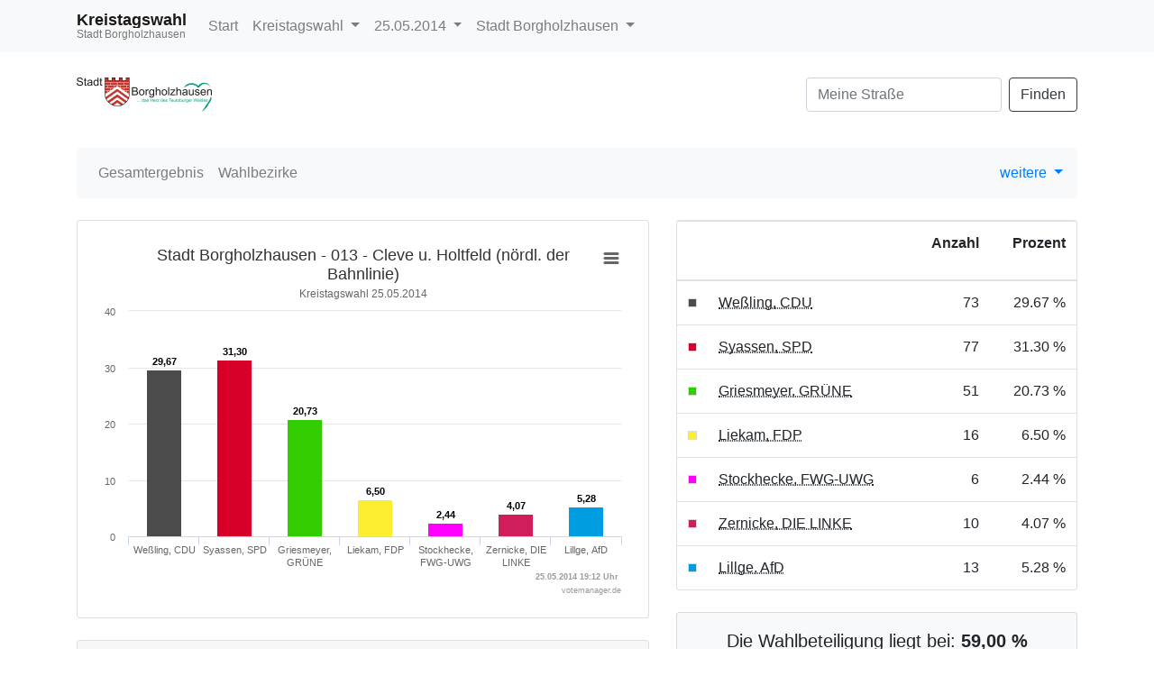

--- FILE ---
content_type: text/html
request_url: https://wahlen.regioit.de/2/kw2014/05754004/html5/Kreistagswahl_NRW_123_Stimmbezirk_013__Cleve_u_Holtfeld_noerdl_der_Bahnlinie.html
body_size: 4035
content:
<!DOCTYPE html>
<html lang="de"><head><meta name="viewport" content="width=device-width, initial-scale=1.0"> <title>Kreistagswahl - Europawahl / Kommunalwahlen 2014 in der Stadt Borgholzhausen - Stimmbezirk 013 - Cleve u. Holtfeld (n&ouml;rdl. der Bahnlinie)</title><meta http-equiv='X-UA-Compatible' content='IE=11'>
<meta http-equiv='Content-Type' content='text/html;charset=utf-8'><meta http-equiv='expires' content='Mon, 26 Jul 1997 05:00:00 GMT'>
<meta http-equiv='cache-control' content='no-cache, must-revalidate'>
<meta http-equiv='pragma' content='no-cache'>
<link rel="SHORTCUT ICON" href="img/favicon.png" type="image/x-icon">
<link rel="icon" href="img/favicon.png" type="image/x-icon">
<link type="image/x-icon" href="img/favicon.png"/>
<script type="text/javascript" src="js/jquery.js"></script><link rel="stylesheet" type="text/css" href="css/bootstrap.min.css"><script type="text/javascript" src="js/bootstrap.min.js"></script><script type="text/javascript" src="js/charts/highcharts.js"></script><script type="text/javascript" src="js/charts/highcharts-more.js"></script><script type="text/javascript" src="js/charts/modules/exporting.js"></script><script type="text/javascript" src="js/Highchart.language.js"></script><script type="text/javascript" src="js/charts/map.js"></script><link rel="stylesheet" type="text/css" href="css/main.css"><script type="text/javascript" src="js/main.js"></script></head><body><!-- behoerde='Stadt Borgholzhausen'&termin='25.05.2014'&wahl='Europawahl / Kommunalwahlen'&favName='Europawahl / Kommunalwahlen in der Stadt Borgholzhausen (25.05.2014) - Übersicht' -->
<nav class="navbar navbar-light fixed-top bg-light navbar-expand-lg"  role="navigation" ><div class="container" ><div class="navbar-brand" ><div class="header_title" >Kreistagswahl</div><div class="header_subtitle" >Stadt Borgholzhausen</div></div><button class="navbar-toggler"  type="button"  data-toggle="collapse"  data-target="#mainMenu"  aria-controls="mainMenu"  aria-expanded="false"  aria-label="Navigation auf/zuklappen" ><span class="navbar-toggler-icon" ></span></button><div class="navbar-collapse collapse"  id="mainMenu" ><ul class="navbar-nav mr-auto" ><li class="nav-item" ><a href="index.html"  class="nav-link" >Start</a></li><li class="nav-item dropdown" ><a data-toggle="dropdown"  href="#"  class="nav-link dropdown-toggle" >Kreistagswahl <span class="caret" ></span></a><div class="dropdown-menu" ><a href="index.html"  class="dropdown-item" >Wahlen&uuml;bersicht</a><div class="dropdown-divider" ></div><a href="Europawahl_129_Gemeinde_Stadt_Borgholzhausen.html"  class="dropdown-item " >Europawahl </a><a href="Landratswahl_NRW_126_Gemeinde_Stadt_Borgholzhausen.html"  class="dropdown-item " >Landratswahl </a><a href="Kreistagswahl_NRW_123_Gemeinde_Stadt_Borgholzhausen.html"  class="dropdown-item active" >Kreistagswahl </a><a href="Ratswahl_NRW_122_Gemeinde_Stadt_Borgholzhausen.html"  class="dropdown-item " >Ratswahl </a></div></li><li class="nav-item dropdown" ><a data-toggle="dropdown"  href="#"  class="dropdown-toggle nav-link" >25.05.2014 <span class="caret" ></span></a><div class="dropdown-menu" ><a href="../../../05754004/index.html"  class="dropdown-item" >Termin &auml;ndern</a></div></li><li class="nav-item dropdown" ><a data-toggle="dropdown"  href="#"  class="nav-link dropdown-toggle" >Stadt Borgholzhausen <span class="caret" ></span></a><div class="dropdown-menu" ><a href="http://wahlen.votemanager.de/"  class="dropdown-item" >Beh&ouml;rde &auml;ndern</a><div class="dropdown-divider" ></div><a href="http://www.borgholzhausen.de"  target="_blank"  class="dropdown-item" >zur Homepage</a><a href="../../05754000/html5/index.html"  class="dropdown-item" >zum Kreis G&uuml;tersloh</a></div></li></ul></div></div></nav><div class="container"  role="main" ><p><div class="row align-items-center mb-4" ><div class="col-auto mr-auto" ><a href="http://www.borgholzhausen.de"  target="_blank" ><img src="logo.png"  alt="Logo"  title="Logo"  class="img-fluid" ></a></div><div class="col-auto" ><form method="GET"  autocomplete="off"  accept-charset="UTF-8"  action="Wahllokaluebersicht.html"  class="form-inline" ><input type="text"  name="str"  placeholder="Meine Stra&szlig;e"  class="form-control mr-sm-2" ><button type="submit"  class="btn btn-outline-dark" >Finden</button></form></div></div>
<div class="row" ><div class="col-md-12" ><div id="newsbox" ></div></div></div>
</p><nav class="navbar navbar-light bg-light navbar-expand-lg mb-4"  role="navigation" ><div class="navbar-brand d-block d-lg-none" >Ergebnis</div><button class="navbar-toggler"  type="button"  data-toggle="collapse"  data-target="#submenu"  aria-controls="submenu"  aria-expanded="false"  aria-label="Navigation auf/zuklappen" ><span class="navbar-toggler-icon" ></span></button><div class="navbar-collapse collapse"  id="submenu" ><ul class="navbar-nav mr-auto" ><li class="nav-item " ><a href="Kreistagswahl_NRW_123_Gemeinde_Stadt_Borgholzhausen.html"  class="nav-link" >Gesamtergebnis</a></li><li class="nav-item " ><a href="Kreistagswahl_NRW_123_Uebersicht_wahlb.html"  class="nav-link" >Wahlbezirke</a></li><li class="nav-item dropdown" ></li></ul><ul class="navbar-nav" ><li class="dropdown" ><a data-toggle="dropdown"  href="#"  class="dropdown-toggle" >weitere <span class="caret" ></span></a><div class="dropdown-menu" ><a href="Open-Data-Kreistagswahl-NRW1233.csv"  class="dropdown-item"  target="_blank" ><i class="glyphicon glyphicon-book" ></i> 'Open Data'-CSV: Gemeinde-Ergebnis</a><a href="Open-Data-Kreistagswahl-NRW1235.csv"  class="dropdown-item"  target="_blank" ><i class="glyphicon glyphicon-book" ></i> 'Open Data'-CSV: &Uuml;bersicht &uuml;ber Wahlbezirke</a><a href="Open-Data-Kreistagswahl-NRW1236.csv"  class="dropdown-item"  target="_blank" ><i class="glyphicon glyphicon-book" ></i> 'Open Data'-CSV: &Uuml;bersicht &uuml;ber Stimmbezirke</a><a href="Wahlbuch.pdf"  target="_blank"  class="dropdown-item" ><i class="glyphicon glyphicon-book" ></i> Wahlbuch (PDF)</a></div></li></ul></div></nav>
<div class="row" ><div class="col-md-7" ><div id="ergebnisStatus"  class="alert alert-info"  style="display:none" ></div>
<div class="card panel-default mb-4" ><div class="card-body " ><div id="stbzgrafik8389"  class="darstellung-saeulendiagramm"  style="min-width: 250px; height: 100%;"  data-title="Stadt Borgholzhausen - 013 - Cleve u. Holtfeld (n&ouml;rdl. der Bahnlinie)"  data-subtitle="Kreistagswahl 25.05.2014 "  data-footer="25.05.2014 19:12 Uhr "  data-array="[{&quot;name&quot;:&quot;We&szlig;ling, CDU&quot;,&quot;y&quot;:29.67,&quot;label&quot;:&quot;29,67&quot;,&quot;color&quot;:&quot;#4b4b4b&quot;},{&quot;name&quot;:&quot;Syassen, SPD&quot;,&quot;y&quot;:31.30,&quot;label&quot;:&quot;31,30&quot;,&quot;color&quot;:&quot;#d60029&quot;},{&quot;name&quot;:&quot;Griesmeyer, GR&Uuml;NE&quot;,&quot;y&quot;:20.73,&quot;label&quot;:&quot;20,73&quot;,&quot;color&quot;:&quot;#33cc00&quot;},{&quot;name&quot;:&quot;Liekam, FDP&quot;,&quot;y&quot;:6.50,&quot;label&quot;:&quot;6,50&quot;,&quot;color&quot;:&quot;#fbee31&quot;},{&quot;name&quot;:&quot;Stockhecke, FWG-UWG&quot;,&quot;y&quot;:2.44,&quot;label&quot;:&quot;2,44&quot;,&quot;color&quot;:&quot;#ff00ff&quot;},{&quot;name&quot;:&quot;Zernicke, DIE LINKE&quot;,&quot;y&quot;:4.07,&quot;label&quot;:&quot;4,07&quot;,&quot;color&quot;:&quot;#d01d5c&quot;},{&quot;name&quot;:&quot;Lillge, AfD&quot;,&quot;y&quot;:5.28,&quot;label&quot;:&quot;5,28&quot;,&quot;color&quot;:&quot;#009ee0&quot;}]"  data-xAxisEnabled="true"  data-labelEnabled="true"  data-export-filename="Stadt Borgholzhausen - 013 - Cleve u. Holtfeld _noerdl. der Bahnlinie_" ></div></div></div>


<div class="visible-xs" ></div>
<div class="card panel-default mb-4" ><div class="card-header" >013 - Cleve u. Holtfeld (n&ouml;rdl. der Bahnlinie)</div><div class="card-body p-0" ><div class="mb-0" ><table  class="table table-striped"
>
<tr

 class='' 
>

<td>Wahlberechtigte</td>
<td align="right" >422
</td>
<td align="right" >
</td>
</tr>
<tr

 class='' 
>

<td>W&auml;hler/innen</td>
<td align="right" >249
</td>
<td align="right" >59,00 %
</td>
</tr>
<tr

 class='' 
>

<td>ung&uuml;ltige Stimmen</td>
<td align="right" >3
</td>
<td align="right" >1,20 %
</td>
</tr>
<tr

 class='' 
>

<td>g&uuml;ltige Stimmen</td>
<td align="right" >246
</td>
<td align="right" >98,80 %
</td>
</tr>

</table>
<div class="panel-footer" ><div class="pull-right" ><a class="btn btn-default btn-xs"  href="Strassenverzeichnis_013.html" >zum Wahlraum</a></div>
<div><div style="clear:both" ></div></div>
</div></div></div></div>

</div><div class="col-md-5" ><div class="card panel-default mb-4" ><div class="card-body p-0" ><table  class="table table-hover mb-0"
>
<thead>
<tr

 class='' 
>

<th style="width:1%" ></th>
<th></th>
<th><p class="text-right" >Anzahl</p></th>
<th><p class="text-right" >Prozent</p></th>
</tr>
</thead>
<tbody>
<tr

 class='' 
>

<td style="vertical-align:middle" ><div style="width:10px;height:10px;background-color: #4b4b4b;border:solid 1px #dadada" ></div></td>
<td><abbr title="Arnold We&szlig;ling, Christlich Demokratische Union Deutschlands" >We&szlig;ling, CDU</abbr></td>
<td class="text-right" ><nobr>73</nobr></td>
<td class="text-right" ><nobr>29.67 %</nobr></td>
</tr>
<tr

 class='' 
>

<td style="vertical-align:middle" ><div style="width:10px;height:10px;background-color: #d60029;border:solid 1px #dadada" ></div></td>
<td><abbr title="Rolf Syassen, Sozialdemokratische Partei Deutschlands" >Syassen, SPD</abbr></td>
<td class="text-right" ><nobr>77</nobr></td>
<td class="text-right" ><nobr>31.30 %</nobr></td>
</tr>
<tr

 class='' 
>

<td style="vertical-align:middle" ><div style="width:10px;height:10px;background-color: #33cc00;border:solid 1px #dadada" ></div></td>
<td><abbr title="Lisa Griesmeyer, B&Uuml;NDNIS 90/DIE GR&Uuml;NEN" >Griesmeyer, GR&Uuml;NE</abbr></td>
<td class="text-right" ><nobr>51</nobr></td>
<td class="text-right" ><nobr>20.73 %</nobr></td>
</tr>
<tr

 class='' 
>

<td style="vertical-align:middle" ><div style="width:10px;height:10px;background-color: #fbee31;border:solid 1px #dadada" ></div></td>
<td><abbr title="Simon Liekam, Freie Demokratische Partei" >Liekam, FDP</abbr></td>
<td class="text-right" ><nobr>16</nobr></td>
<td class="text-right" ><nobr>6.50 %</nobr></td>
</tr>
<tr

 class='' 
>

<td style="vertical-align:middle" ><div style="width:10px;height:10px;background-color: #ff00ff;border:solid 1px #dadada" ></div></td>
<td><abbr title="Manfred Stockhecke, Kreisverband der Freien und Unabh&auml;ngigen W&auml;hler im Kreis G&uuml;tersloh e.V." >Stockhecke, FWG-UWG</abbr></td>
<td class="text-right" ><nobr>6</nobr></td>
<td class="text-right" ><nobr>2.44 %</nobr></td>
</tr>
<tr

 class='' 
>

<td style="vertical-align:middle" ><div style="width:10px;height:10px;background-color: #d01d5c;border:solid 1px #dadada" ></div></td>
<td><abbr title="Rolf Zernicke, DIE LINKE" >Zernicke, DIE LINKE</abbr></td>
<td class="text-right" ><nobr>10</nobr></td>
<td class="text-right" ><nobr>4.07 %</nobr></td>
</tr>
<tr

 class='' 
>

<td style="vertical-align:middle" ><div style="width:10px;height:10px;background-color: #009ee0;border:solid 1px #dadada" ></div></td>
<td><abbr title="Sylvia Lillge, Alternative f&uuml;r Deutschland" >Lillge, AfD</abbr></td>
<td class="text-right" ><nobr>13</nobr></td>
<td class="text-right" ><nobr>5.28 %</nobr></td>
</tr>
</tbody>

</table>
</div></div>
<div class="hidden-xs" ><div class=" mb-4" ><div class="card bg-light text-center p-3" ><blockquote class="blockquote mb-0" ><p class="mb-0" >Die Wahlbeteiligung liegt bei: <b>59,00 %</b></p></blockquote></div><div class=" ml-1" ></div></div></div>


<div class="card panel-default mb-4" ><div class="card-header" >Wahlbezirk</div><div class="card-body " ><div class="badge badge-light" ><a title="Cleve u. Holtfeld (n&ouml;rdl. der Bahnlinie)"  href="Kreistagswahl_NRW_123_Wahlbezirk_Cleve_u_Holtfeld_noerdl_der_Bahnlinie.html"  class="badge badge-light" >013</a></div></div></div>



</div><script type='text/javascript'>$(document).ready(function(){ergebnisStatus(123)});
</script></div>
<hr><footer><div class="d-flex justify-content-between" ><a href="https://www.votemanager.de"  target="_blank" >votemanager.de</a>
<div><a href="lizenzen.html" >Lizenzen</a></div></div><!-- 09.09.2020 15:37 --></footer></div><script type='text/javascript'>$(document).ready(function(){newsbox(123)});
</script></body></html>

--- FILE ---
content_type: text/javascript
request_url: https://wahlen.regioit.de/2/kw2014/05754004/html5/js/main.js
body_size: 3957
content:
$(document).ready(
		function() {
			window.addEventListener('resize', onWindowsSize);
			$('.darstellung-balkendiagramm').each(
					function(index) {
						var theDiv = $(this);
						var balken = JSON.parse(theDiv.attr("data-array"));
						var title = theDiv.attr("data-title");
						var subtitle = theDiv.attr("data-subtitle");
						var footer = theDiv.attr("data-footer");
						var export_filename = theDiv
								.attr("data-export-filename");
						var container_id = theDiv.attr("id");

						var xAxisEnabled = theDiv.attr("data-xAxisEnabled")=="true";
						var labelEnabled = theDiv.attr("data-labelEnabled")=="true";

						Praesentation.www.darstellungen.balkendiagramm(title,
								subtitle, footer, balken, export_filename,
								container_id, xAxisEnabled, labelEnabled);
					});

			$('.darstellung-saeulendiagramm').each(
					function(index) {
						var theDiv = $(this);
						var balken = JSON.parse(theDiv.attr("data-array"));
						var title = theDiv.attr("data-title");
						var subtitle = theDiv.attr("data-subtitle");
						var footer = theDiv.attr("data-footer");
						var export_filename = theDiv
								.attr("data-export-filename");
						var container_id = theDiv.attr("id");
						
						var xAxisEnabled = theDiv.attr("data-xAxisEnabled")=="true";
						var labelEnabled = theDiv.attr("data-labelEnabled")=="true";

						Praesentation.www.darstellungen.saeulendiagramm(title,
								subtitle, footer, balken, export_filename,
								container_id,xAxisEnabled,labelEnabled);
					});

			$('.darstellung-liniendiagramm').each(
					function(index) {
						var theDiv = $(this);
						var title = theDiv.attr("data-title");
						var subtitle = theDiv.attr("data-subtitle");
						var footer = theDiv.attr("data-footer");
						var export_filename = theDiv
								.attr("data-export-filename");
						var container_id = theDiv.attr("id");
						var series_label = theDiv.attr("data-series-label");
						var kategorien = JSON.parse(theDiv
								.attr("data-kategorien"));
						var data = JSON.parse(theDiv.attr("data-data"));

						Praesentation.www.darstellungen.liniendiagramm(title,
								subtitle, footer, kategorien, data,
								series_label, export_filename, container_id);

					});

		});
//VOT-13677 				
function onWindowsSize() {
	var w = window.innerWidth;
	var h = window.innerHeight;		
		var charts = Highcharts.charts;
		if (!RESIZED){
		charts.forEach(function (chart) {
			chart.container.hidden = true;
		});
		setTimeout(function () {
			charts.forEach(function (chart) {
				chart.container.hidden = false;
				if (w < 1200){ chart.reflow();
					RESIZED = true;
				}
			});
		}, 100);
	} else {
		charts.forEach(function (chart) {
			console.log(chart);
				RESIZED = true;						
				$(chart.renderTo).hide().show(0);
				//from cache
				setTimeout(function(){
					window.location.reload(); 
					window.location.reload(false);
				  });
		});
	}		
}

function newsbox(wahlid) {

	$.getJSON("newsbox.json", function(data) {

		// Newsbox Nachrichten anzeigen
		$.each(data.newsbox, function(key, news) {

			if (news.wahlid == wahlid && news.text.length > 0) {

				var title = news.title;
				var content = news.text;

				if (title.length > 0) {
					title = "<b>" + title + ":</b> ";
				}

				$("#newsbox").html(
						"<p class='text-primary text-center'>" + title
								+ content + "</p>");
			}
		});

	});

}

function ergebnisStatus(wahlid) {

	$.getJSON("status.json", function(data) {
		// Ergebnis-Status anzeigen
		$.each(data.ergebnisStatus, function(key, status) {
			if (status.wahlid == wahlid && status.status.length > 0) {
				$("#ergebnisStatus").html(status.status).show();
			}
		});

	}).fail(function(jqxhr, textStatus, error) {
		console.log(error);
	});

}

/**
 * SetUp der Tabellen bei den Wahlgebietsübersichten (Nicht einfache Tabellen,
 * wie z.B. neben dem Ebenenergebnis)
 */
function setUpTablePage() {

	// Sucht in der Tabelle nach dem eingegebenden Suchfeld (on the fly)
	$('#search').keyup(function() {
		var inputVal = $(this).val();
		var table = $('.searchtable');

		table.find('tr').each(function(index, row) {
			var allCells = $(row).find('td');
			if (allCells.length > 0) {
				var found = false;
				allCells.each(function(index, td) {
					var regExp = new RegExp(inputVal, 'i');
					if (regExp.test($(td).text())) {
						found = true;
						return false;
					}
				});
				if (found == true)
					$(row).show();
				else
					$(row).hide();
			}
		});
	});

	// Wendet das StickyTableHeader jQuery plugin auf die Tabelle an, so dass
	// beim Scrollen der Tabellen-Header im oberen Bereich des Viewports haften
	// bleibt.
	loadScript("js/jquery.stickytableheaders.min.js", function() {
		$('.stickyheader').stickyTableHeaders({
			fixedOffset : $('.navbar-fixed-top')
		});
		$('.tableFloatingHeaderOriginal').css('background-color', 'white');
	})

	// Baut ein JavaScript um die übergebene Tabelle, damit die Zeilen sortiert
	// werden können. Die Spalten 0 und 1 werden "textuell" sortiert, die Spalte
	// 2 numerisch und bei den übrigen Spalten wird von Prozent-Angaben
	// ausgegangen.
	loadScript("js/jquery.tablesorter.min.js", function() {

		jQuery.tablesorter.addParser({
			id : 'prozente',
			is : function(s) {
				return /^\\d+,\\d+ \37$/.test(s);
			},
			format : function(s) {
				return jQuery.tablesorter.formatInt(s.replace(/[, \37]/g, ''));
			},
			type : 'numeric'
		});

		jQuery.tablesorter.addParser({
			id : 'formatiertezahlen',
			is : function(s) {
				return /^\d+{.\d+}+ /.test(s);
			},
			format : function(s) {
				return jQuery.tablesorter.formatInt(s.replace(/[, \.]/g, ''));
			},
			type : 'numeric'
		});

		$('.tablesorter').tablesorter({
			headers : {
				0 : {
					sorter : 'text'
				},
				1 : {
					sorter : 'text'
				},
				2 : {
					sorter : 'formatiertezahlen'
				},
				3 : {
					sorter : 'prozente'
				},
				4 : {
					sorter : 'prozente'
				},
				5 : {
					sorter : 'prozente'
				},
				6 : {
					sorter : 'prozente'
				},
				7 : {
					sorter : 'prozente'
				},
				8 : {
					sorter : 'prozente'
				},
				9 : {
					sorter : 'prozente'
				},
				10 : {
					sorter : 'prozente'
				},
				11 : {
					sorter : 'prozente'
				},
			}
		});

	})
}

function loadScript(url, callback) {
	var script = document.createElement("script")
	script.type = "text/javascript";
	if (script.readyState) { // IE
		script.onreadystatechange = function() {
			if (script.readyState === "loaded"
					|| script.readyState === "complete") {
				script.onreadystatechange = null;
				callback();
			}
		};
	} else { // Andere
		script.onload = function() {
			callback();
		};
	}

	script.src = url;
	document.getElementsByTagName("head")[0].appendChild(script);
}

// /////////////////////////////////////

this.Praesentation = this.Praesentation || {};

/**
 * Andere Namespaces evtl. inhouse, app, ....
 */
this.Praesentation.www = this.Praesentation.www || {};

this.Praesentation.www.darstellungen = this.Praesentation.www.darstellungen
		|| {};

this.Praesentation.www.darstellungen.saeulendiagramm = function(title,
		subtitle, footer, balken, export_filename, container_id, xAxisEnabled, labelEnabled) {

	var series_data = new Array();
	var drilldown_data = new Array();

	var id = 0;
	
	$.each(balken, function(index, element) {

		var hasDrilldown = element.balken != null;
		var drilldown_id = "id" + id++;

		series_data.push({
			name : element.name,
			y : element.y,
			color : element.color,
			label : element.label,
			drilldown : hasDrilldown ? drilldown_id : null
		});

		if (hasDrilldown) {
			var entries = new Array();

			$.each(element.balken, function(index, child_element) {
				entries.push({
					name : child_element.name,
					y : child_element.y,
					color : child_element.color,
					label : child_element.label
				});
			});

			drilldown_data.push({
				name : element.name,
				id : drilldown_id,
				data : entries
			});
		}

	});

	Highcharts.chart(container_id, {
		chart : {
			backgroundColor : null,
			type : 'column',
			marginBottom :  xAxisEnabled?70:50
		},
		title : {
			text : title
		},
		subtitle : {
			text : subtitle
		},
		xAxis : {
			type : 'category',
			labels: {
				enabled: xAxisEnabled
			} 
		},
		yAxis : {
			title : {
				enabled : false
			}

		},
		legend : {
			enabled : false
		},
		plotOptions : {
			series : {
				borderWidth : 0,
				dataLabels : {
					enabled : labelEnabled,
					format : '{point.label}'
				}
			}
		},

		tooltip : {
			headerFormat : null,
			pointFormat : '{point.label}'
		},

		series : [ {
			colorByPoint : false,
			data : series_data
		} ],

		drilldown : {
			series : drilldown_data
		},

		credits : {
			floating : true,
			text : '<b>' + footer + '</b><br>votemanager.de',
			href : null,
			position : {
				align : 'right',
				y :-22
			},
			style : {
				cursor : 'default',
				fontSize : '7pt'
			}
		},

		exporting : {
			enabled : true,
			filename : export_filename,
		}

	});
}

this.Praesentation.www.darstellungen.balkendiagramm = function(title, subtitle,
		footer, balken, export_filename, container_id, xAxisEnabled, labelEnabled) {

	var series_data = new Array();
	var drilldown_data = new Array();

	var id = 0;
	$.each(balken, function(index, element) {

		var hasDrilldown = element.balken != null;
		var drilldown_id = "id" + id++;

		lb = null;
		if (labelEnabled == true) {lb = element.label};

		series_data.push({
			name : element.name,
			y : element.y,
			color : element.color,
			label : lb,
			drilldown : hasDrilldown ? drilldown_id : null
		});

		if (hasDrilldown) {
			var entries = new Array();

			$.each(element.balken, function(index, child_element) {
				entries.push({
					name : child_element.name,
					y : child_element.y,
					color : child_element.color,
					label : child_element.label
				});
			});

			drilldown_data.push({
				name : element.name,
				id : drilldown_id,
				data : entries
			});
		}

	});
    
	Highcharts.chart(container_id, {
		chart : {
			backgroundColor : null,
			type : 'bar',
			marginBottom : 70
		},
		title : {
			text : title
		},
		subtitle : {
			text : subtitle
		},
		xAxis : {
			type : 'category',
			labels: {
                enabled: xAxisEnabled
            },
			title : {
				enabled : false
			}
		},
		yAxis : {						
			title : {
				enabled : false
			}

		},
		legend : {
			enabled : false
		},
		plotOptions : {
			series : {
				borderWidth : 0,
				dataLabels : {
					enabled : true,
					format : '{point.label}'
				}
			}
		},

		tooltip : {
			headerFormat : null,
			pointFormat : '{point.name}'
		},

		series : [ {			
			colorByPoint : false,
			data : series_data
		} ],

		drilldown : {
			series : drilldown_data
		},

		credits : {
			floating : true,
			text : '<b>' + footer + '</b><br>votemanager.de',
			href : null,
			position : {
				align : 'right',
				y : -22
			},
			style : {
				cursor : 'default',
				fontSize : '7pt'
			}
		},

		exporting : {
			enabled : true,
			filename : export_filename,
		}

	});
}

this.Praesentation.www.darstellungen.liniendiagramm = function(title, subtitle,
		footer, kategorien, data, serienLabel, export_filename, container_id) {

	Highcharts.chart(container_id, {
		chart : {
			type : 'line',
			backgroundColor : null,
			marginBottom : 100
		},
		title : {
			text : title
		},
		subtitle : {
			text : subtitle
		},
		xAxis : {
			categories : kategorien
		},
		yAxis : {
			title : {
				text : null
			}
		},
		plotOptions : {
			line : {
				dataLabels : {
					enabled : true
				}
			}
		},
		series : [ {
			name : serienLabel,
			data : data
		} ],
		credits : {
			floating : true,
			text : '<b>' + footer + '</b><br>votemanager.de',
			href : null,
			position : {
				align : 'right',
				y : -22
			},
			style : {
				cursor : 'default',
				fontSize : '7pt'
			}
		},
		exporting : {
			enabled : true,
			filename : export_filename,
		},
		legend : {
			enabled : false
		}
	});

}